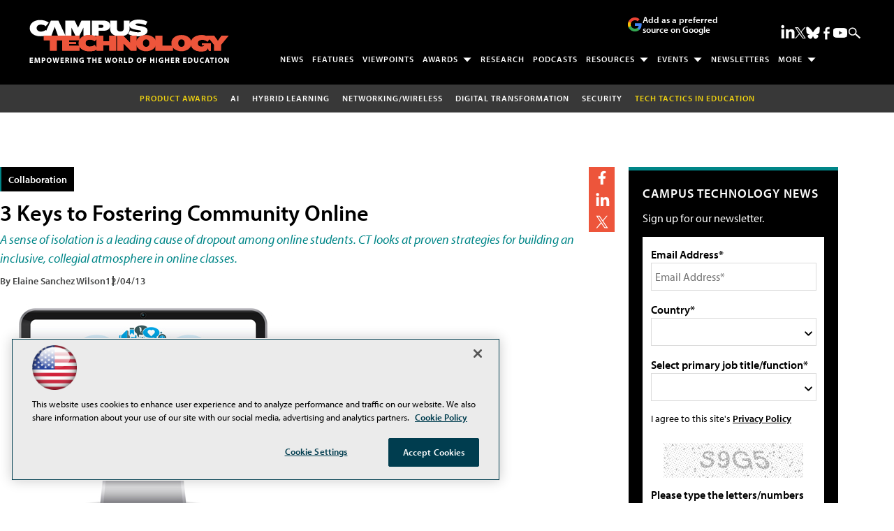

--- FILE ---
content_type: text/html; charset=utf-8
request_url: https://www.google.com/recaptcha/api2/aframe
body_size: 266
content:
<!DOCTYPE HTML><html><head><meta http-equiv="content-type" content="text/html; charset=UTF-8"></head><body><script nonce="jRkgyYmjzhkUvWgWBKnYVQ">/** Anti-fraud and anti-abuse applications only. See google.com/recaptcha */ try{var clients={'sodar':'https://pagead2.googlesyndication.com/pagead/sodar?'};window.addEventListener("message",function(a){try{if(a.source===window.parent){var b=JSON.parse(a.data);var c=clients[b['id']];if(c){var d=document.createElement('img');d.src=c+b['params']+'&rc='+(localStorage.getItem("rc::a")?sessionStorage.getItem("rc::b"):"");window.document.body.appendChild(d);sessionStorage.setItem("rc::e",parseInt(sessionStorage.getItem("rc::e")||0)+1);localStorage.setItem("rc::h",'1768964964689');}}}catch(b){}});window.parent.postMessage("_grecaptcha_ready", "*");}catch(b){}</script></body></html>

--- FILE ---
content_type: application/javascript
request_url: https://ml314.com/utsync.ashx?pub=&adv=&et=0&eid=50202&ct=js&pi=&fp=&clid=&if=0&ps=&cl=&mlt=&data=&&cp=https%3A%2F%2Fcampustechnology.com%2Farticles%2F2013%2F12%2F04%2F3-keys-to-fostering-community-online.aspx&pv=1768964965193_pqtn3jldx&bl=en-us@posix&cb=28502&return=&ht=shex&d=&dc=&si=1768964965193_pqtn3jldx&cid=&s=1280x720&rp=&v=2.8.0.252
body_size: 239
content:
_ml.setFPI('3658452757623341087');_ml.syncCallback({"es":true,"ds":true});